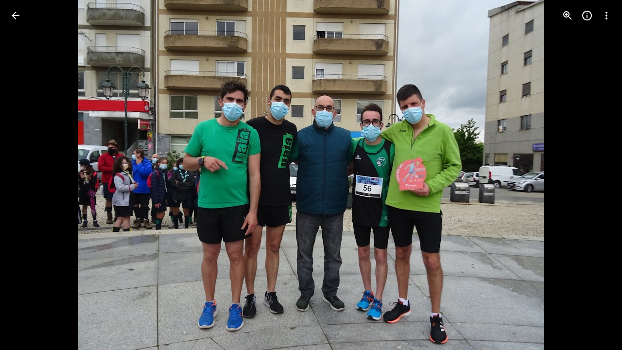

--- FILE ---
content_type: text/javascript; charset=UTF-8
request_url: https://photos.google.com/_/scs/social-static/_/js/k=boq.PhotosUi.en_US.XW1H77_gqfo.2019.O/ck=boq.PhotosUi.0fGtBVNaI04.L.B1.O/am=AAAAiDWAGZjNSvznAgCCjO87LqB_PC2EDTQZXjB8sxE/d=1/exm=A7fCU,Ahp3ie,B7iQrb,BTP52d,BVgquf,DgRu0d,E2VjNc,EAvPLb,EFQ78c,IXJ14b,IZT63,Ihy5De,IoAGb,JNoxi,KUM7Z,Kl6Zic,L1AAkb,LEikZe,Lcfkne,LuJzrb,LvGhrf,MI6k7c,MpJwZc,NwH0H,O1Gjze,O626Fe,O6y8ed,OTA3Ae,P6sQOc,PIVayb,PrPYRd,QIhFr,RMhBfe,RqjULd,RyvaUb,SdcwHb,Sdj2rb,SpsfSb,UBtLbd,UUJqVe,Uas9Hd,Ulmmrd,V3dDOb,WO9ee,Wp0seb,XGBxGe,XVMNvd,XqvODd,YYmHzb,Z15FGf,ZDZcre,ZgphV,Zjf9Mc,ZwDk9d,_b,_tp,aW3pY,ag510,baFRdd,bbreQc,byfTOb,c08wCc,ctK1vf,e5qFLc,ebZ3mb,fBsFbd,gI0Uxb,gJzDyc,gychg,hKSk3e,hc6Ubd,hdW3jf,iH3IVc,iV3GJd,ig9vTc,j85GYd,kjKdXe,l5KCsc,lXKNFb,lYp0Je,lZSgPb,lazG7b,lfpdyf,lsjVmc,lwddkf,m9oV,mI3LFb,mSX26d,mdR7q,mzzZzc,n73qwf,nbAYS,nes28b,o3R5Zb,opk1D,p0FwGc,p3hmRc,p9Imqf,pNBFbe,pjICDe,pw70Gc,qTnoBf,rCcCxc,rgKQFc,rvSjKc,suMGRe,w9hDv,ws9Tlc,xKVq6d,xQtZb,xRgLuc,xUdipf,zDvDaf,zbML3c,zeQjRb,zr1jrb/excm=_b,_tp,sharedphoto/ed=1/br=1/wt=2/ujg=1/rs=AGLTcCOKVDSaqn-CWs6w-9kVcVouIk8eFQ/ee=EVNhjf:pw70Gc;EmZ2Bf:zr1jrb;F2qVr:YClzRc;JsbNhc:Xd8iUd;K5nYTd:ZDZcre;LBgRLc:SdcwHb;Me32dd:MEeYgc;MvK0qf:ACRZh;NJ1rfe:qTnoBf;NPKaK:SdcwHb;NSEoX:lazG7b;O8Cmgf:XOYapd;Pjplud:EEDORb;QGR0gd:Mlhmy;SNUn3:ZwDk9d;ScI3Yc:e7Hzgb;Uvc8o:VDovNc;YIZmRd:A1yn5d;Zk62nb:E1UXVb;a56pNe:JEfCwb;cEt90b:ws9Tlc;dIoSBb:SpsfSb;dowIGb:ebZ3mb;eBAeSb:zbML3c;gty1Xc:suMGRe;iFQyKf:QIhFr;lOO0Vd:OTA3Ae;oGtAuc:sOXFj;pXdRYb:p0FwGc;qQEoOc:KUM7Z;qafBPd:yDVVkb;qddgKe:xQtZb;wR5FRb:rgKQFc;xqZiqf:wmnU7d;yxTchf:KUM7Z;zxnPse:GkRiKb/dti=1/m=i18Alb?wli=PhotosUi.43SuxG2GMTw.createPhotosEditorPrimaryModuleNoSimd.O%3A%3BPhotosUi.vtYGBQZ6YJA.createPhotosEditorPrimaryModuleSimd.O%3A%3BPhotosUi.KSGN4KjGpII.skottieWasm.O%3A%3BPhotosUi.8TXrIolqBoU.twixWasm.O%3A%3B
body_size: -901
content:
"use strict";this.default_PhotosUi=this.default_PhotosUi||{};(function(_){var window=this;
try{
_.n5a=_.x("i18Alb",[_.m5a,_.l5a,_.Em]);
_.n("i18Alb");
var cTg=function(a){let b=a.na.uj()||"";return a.Fb.ef().then(c=>a.Fb.YC()?c.oa().then(d=>!!d):_.Ze(!1)).then(c=>{c&&(b="");c=new bTg;c.text=b;return a.ua(c)})},dTg=class extends _.Q{static Ha(){return{preload:{ZDb:_.aTg},model:{iX:_.$Sg,Fb:_.x9}}}constructor(a){super();this.na=a.model.iX;this.Fb=a.model.Fb;this.ha=_.Ze();this.oua=this.Ma("Yj53ue");this.ua=this.ka()}oa(){this.ha=this.ha.then(()=>cTg(this))}ka(){return _.T(_.U(this,bTg).Ia(a=>{this.oua.setText(a.text);this.wa().Db("eLNT1d",!a.text)}).kb())}};
dTg.prototype.$wa$haDoRd=function(){return this.ka};dTg.prototype.$wa$MQSYrf=function(){return this.oa};var bTg=class{constructor(){this.text=""}};_.R(_.n5a,dTg);
_.r();
}catch(e){_._DumpException(e)}
}).call(this,this.default_PhotosUi);
// Google Inc.


--- FILE ---
content_type: text/javascript; charset=UTF-8
request_url: https://photos.google.com/_/scs/social-static/_/js/k=boq.PhotosUi.en_US.XW1H77_gqfo.2019.O/ck=boq.PhotosUi.0fGtBVNaI04.L.B1.O/am=AAAAiDWAGZjNSvznAgCCjO87LqB_PC2EDTQZXjB8sxE/d=1/exm=A7fCU,Ahp3ie,B7iQrb,BTP52d,BVgquf,DgRu0d,E2VjNc,EAvPLb,EFQ78c,IXJ14b,IZT63,Ihy5De,IoAGb,JNoxi,KUM7Z,Kl6Zic,L1AAkb,LEikZe,Lcfkne,LuJzrb,LvGhrf,MI6k7c,MpJwZc,NwH0H,O1Gjze,O6y8ed,OTA3Ae,P6sQOc,PIVayb,PrPYRd,QIhFr,RMhBfe,RqjULd,RyvaUb,SdcwHb,SpsfSb,UBtLbd,UUJqVe,Uas9Hd,Ulmmrd,V3dDOb,WO9ee,Wp0seb,XGBxGe,XVMNvd,XqvODd,YYmHzb,Z15FGf,ZDZcre,Zjf9Mc,ZwDk9d,_b,_tp,aW3pY,ag510,byfTOb,ctK1vf,e5qFLc,ebZ3mb,fBsFbd,gI0Uxb,gJzDyc,gychg,hKSk3e,hc6Ubd,hdW3jf,iH3IVc,ig9vTc,j85GYd,kjKdXe,l5KCsc,lXKNFb,lYp0Je,lazG7b,lfpdyf,lsjVmc,lwddkf,m9oV,mI3LFb,mSX26d,mdR7q,mzzZzc,n73qwf,nbAYS,o3R5Zb,opk1D,p0FwGc,p3hmRc,p9Imqf,pNBFbe,pjICDe,pw70Gc,qTnoBf,rCcCxc,rgKQFc,suMGRe,w9hDv,ws9Tlc,xKVq6d,xQtZb,xRgLuc,xUdipf,zbML3c,zeQjRb,zr1jrb/excm=_b,_tp,sharedphoto/ed=1/br=1/wt=2/ujg=1/rs=AGLTcCOKVDSaqn-CWs6w-9kVcVouIk8eFQ/ee=EVNhjf:pw70Gc;EmZ2Bf:zr1jrb;F2qVr:YClzRc;JsbNhc:Xd8iUd;K5nYTd:ZDZcre;LBgRLc:SdcwHb;Me32dd:MEeYgc;MvK0qf:ACRZh;NJ1rfe:qTnoBf;NPKaK:SdcwHb;NSEoX:lazG7b;O8Cmgf:XOYapd;Pjplud:EEDORb;QGR0gd:Mlhmy;SNUn3:ZwDk9d;ScI3Yc:e7Hzgb;Uvc8o:VDovNc;YIZmRd:A1yn5d;Zk62nb:E1UXVb;a56pNe:JEfCwb;cEt90b:ws9Tlc;dIoSBb:SpsfSb;dowIGb:ebZ3mb;eBAeSb:zbML3c;gty1Xc:suMGRe;iFQyKf:QIhFr;lOO0Vd:OTA3Ae;oGtAuc:sOXFj;pXdRYb:p0FwGc;qQEoOc:KUM7Z;qafBPd:yDVVkb;qddgKe:xQtZb;wR5FRb:rgKQFc;xqZiqf:wmnU7d;yxTchf:KUM7Z;zxnPse:GkRiKb/dti=1/m=Sdj2rb,c08wCc?wli=PhotosUi.43SuxG2GMTw.createPhotosEditorPrimaryModuleNoSimd.O%3A%3BPhotosUi.vtYGBQZ6YJA.createPhotosEditorPrimaryModuleSimd.O%3A%3BPhotosUi.KSGN4KjGpII.skottieWasm.O%3A%3BPhotosUi.8TXrIolqBoU.twixWasm.O%3A%3B
body_size: -914
content:
"use strict";this.default_PhotosUi=this.default_PhotosUi||{};(function(_){var window=this;
try{
_.n("Sdj2rb");
var z0c,A0c;_.NT=class extends _.ha{constructor(a){super(a?"Media key: "+a+" not found.":void 0)}};_.OT=function(a){return new _.y0c(a)};_.PT=function(a,b,c){b=a.na[b];if(typeof b==="number")return a.media[b];typeof c==="string"&&(b=a.Da[c]);return typeof b==="number"?a.media[b]:null};
z0c=function(a,b,c,d){const e=a.na[b]===void 0?c&&a.Da[c]!==void 0?a.Da[c]:-1:a.na[b],f=Math.max(0,e-(d||1));return e!==-1?_.Ze(_.ya(a.media,f,e)):a.ha(b,c).then(g=>{a.oa(g);if(!_.dh(g,k=>b===k.mediaKey||k.Le===c))throw new _.NT(b);return z0c(a,b,c,d)})};
A0c=function(a,b,c,d){const e=a.na[b]===void 0?c&&a.Da[c]!==void 0?a.Da[c]:-1:a.na[b],f=a.kaa((d||1)+e+1);return e!==-1&&f<a.media.length-1?_.Ze(_.ya(a.media,e+1,f)):e!==-1?new _.hh((g,k)=>{a.ma(f-a.media.length).then(l=>{a.oa(l);g(_.ya(a.media,e+1,f))},k)}):a.ha(b,c).then(g=>{a.oa(g);if(!_.dh(g,k=>b===k.mediaKey||k.Le===c))throw new _.NT(b);return A0c(a,b,c,d)})};
_.QT=class extends _.Qq{constructor(){super();this.media=[];this.na={};this.Da={};this.reversed=!1}ha(){return _.Ze([])}ma(){return _.Ze([])}ij(){return _.Ze({xk:[],Du:[]})}WO(){if(this.media.length)return _.Ze(this.media[0]);throw new _.NT;}oa(a){_.Ea(a,b=>{this.na[b.mediaKey]===void 0&&(this.media.push(b),this.na[b.mediaKey]=this.media.length-1,b.Le&&(this.Da[b.Le]=this.media.length-1))})}hs(){return this}Iq(a,b,c){return this.reversed?z0c(this,a,b,c).then(d=>d.reverse()):A0c(this,a,b,c)}Jq(a,b,
c){return this.reversed?A0c(this,a,b,c).then(d=>d.reverse()):z0c(this,a,b,c)}Oy(a,b,c){const d=this.na[a]===void 0?b&&this.Da[b]!==void 0?this.Da[b]:-1:this.na[a];return c?this.Jq(a,b,c).then(e=>this.Iq(a,b,c).then(f=>{this.na[a]!==void 0?e.push(this.media[this.na[a]]):b&&this.Da[b]!==void 0&&e.push(this.media[this.Da[b]]);_.xa(e,f);return e})):d!==-1?_.Ze([this.media[d]]):this.ha(a,b).then(e=>{this.oa(e);if(!_.dh(e,f=>a===f.mediaKey||f.Le===b))throw new _.NT(a);return this.na[a]!==void 0?[this.media[this.na[a]]]:
[this.media[this.Da[b]]]})}kaa(a){return a}Sd(a){const b=_.xb(a);_.wn(this.media,c=>c.mediaKey in b);_.ew(this.na);for(a=0;a<this.media.length;++a)this.na[this.media[a].mediaKey]=a}hk(){this.ka()}ka(){_.pa(this.media);_.ew(this.na)}};_.Lq(_.ms,_.QT);
_.r();
_.lce=class extends _.v{constructor(a){super(a)}};_.q_=_.Id(99218341,_.jw,_.lce);
_.n("c08wCc");
var f9e;f9e=function(a,b){const c=_.Aa;_.Ca(a,function(d,e){return c(b(d),b(e))})};_.g9e=function(a){return _.vi(a,2)};_.F3=function(a){return _.vi(a,2)};_.h9e=class extends _.v{constructor(a){super(a)}getPosition(){return _.Bi(this,1)}setPosition(a){return _.Oi(this,1,a)}};_.G3=_.Id(101428965,_.jw,_.h9e);var i9e,j9e,m9e;i9e=function(a){_.wn(a,b=>b.getExtension(_.q_)?!0:!1)};j9e=function(a,b){let c=0;const d=Math.min(a.length,b.length);for(;c<d&&a.charAt(c)===b.charAt(c);++c);return c===d?a.length-b.length:a.charCodeAt(c)-b.charCodeAt(c)};
m9e=function(a){if(a.complete)return _.Ze([]);const b=new _.qz;a.resumeToken&&_.E(b,2,a.resumeToken);_.rz(b,a.mediaKey);_.sz(b,a.Kc);_.oob(b,a.KB);a.La||(a.La=a.Za.fetch(_.tz.getInstance(b)).then(c=>{_.hFa(a.document,c);a.resumeToken=_.vi(c,3);a.complete=!a.resumeToken;a.title=_.g9e(c.ac());c.ac().ha().forEach(e=>{a.Ra[e.Tb().Ta()]=e});a.Na=a.Na.concat(c.Dd().map(e=>_.iw(e)));_.za(a.Na,void 0,function(e){return e.Tb()});const d=_.Gw(c,_.FO);d.length&&(a.Cq=_.k9e(a,d));return _.l9e(a,c.Dd())}).Yb(()=>
{a.La=null}));return a.La};_.k9e=function(a,b){f9e(b,c=>{c=c.getExtension(_.G3);let d=Number.MIN_VALUE,e=c&&c.getPosition();a.Fa&&c&&_.F3(c)&&(d="",e=_.F3(c));return e||d});return b};
_.l9e=function(a,b){const c=[];if(a.Fa)for(var d=0;d<a.Cq.length;d++)_.F3(a.Cq[d].getExtension(_.G3))||(a.Fa=!1);if(a.Fa)for(d=0;d<b.length;d++)_.F3(b[d].getExtension(_.G3))||(a.Fa=!1);d=a.Ja||0;let e=0;for(;d<a.Cq.length&&e<b.length;){var f=b[e],g=f.getExtension(_.G3).getPosition(),k=a.Cq[d];const l=k.getExtension(_.G3).getPosition(),m=_.F3(f.getExtension(_.G3))||"",p=_.F3(k.getExtension(_.G3))||"",q=m&&p;a.Fa&&q&&j9e(p,m)<=0&&(a.Ea==null||j9e(a.Ea,p)<0)?(c.push(k),d++):(!q||!a.Fa)&&l<=g&&(a.ua==
null||a.ua<l)?(c.push(k),d++):(c.push(f),a.ua=g,a.Ea=m,e++)}if(!a.resumeToken)for(;d<a.Cq.length;)c.push(a.Cq[d]),d++;for(;e<b.length;)f=b[e],g=f.getExtension(_.G3),g=_.Bi(g,1),k=f.getExtension(_.G3),k=_.vi(k,2),c.push(f),a.ua=g,a.Ea=k,e++;a.Ja=d;_.xa(a.items,c);return c};_.n9e=function(a){return a.ma().then(b=>{a.oa(b);return b})};_.H3=function(a){a=_.wa(a.items);i9e(a);return a};
_.o9e=class extends _.QT{static Ha(){return{service:{wb:_.nE,window:_.Nr}}}constructor(a){super(a.ab);this.complete=!1;this.title=this.KB=this.Kc=this.mediaKey=this.resumeToken=null;this.Na=[];this.items=[];this.Cq=[];this.Ea=this.ua=null;this.Fa=!0;this.La=this.Ja=null;this.Za=a.service.wb;this.Ra=Object.create(null);this.document=a.service.window.ha.document}hs(a){this.mediaKey=a.mediaKey;this.Kc=a.Kc||null;this.KB=a.KB!==void 0?a.KB:null;return this}ha(a){const b=_.la(this.items,d=>d.ha()===a);
if(b)return _.Ze([_.OT(b)]);const c=[];return new _.hh((d,e)=>{m9e(this).then(f=>{i9e(f);_.xa(c,_.kf(f,_.OT,this));_.la(c,g=>g.mediaKey===a)||this.xc()?d(c):this.ha(a).then(g=>{_.xa(c,g);d(c)},e)})})}ma(a){let b=a||0;const c=[];return new _.hh((d,e)=>{m9e(this).then(f=>{b-=f.length;i9e(f);_.xa(c,_.kf(f,_.OT,this));b<1||this.xc()?d(c):this.ma(b).then(g=>{_.xa(c,g);d(c)},e)})})}ij(a){const b=[],c=[],d=a.map(e=>this.ha(e));return _.Pf(d).then(()=>{const e=_.xb(a);this.Bb().forEach(f=>{f.ha()in e&&(f.Bd()?
_.xa(b,f.Bd()):_.xa(c,f.ha()))});return{xk:b,Du:c}})}Bb(){return this.items}xc(){return this.complete}Wo(){const a=_.lh();this.ma().then(()=>{this.xc()?a.resolve():this.Wo().then(a.resolve)});return a.promise}Aj(a){this.xc();const b=[],c=[];a.forEach(d=>{d.getExtension(_.q_)?c.push(d):b.push(d)});_.xa(this.Cq,c);this.Cq=_.k9e(this,this.Cq);a=_.H3(this);_.xa(a,b);a=_.k9e(this,a);_.pa(this.items);this.Ja=this.Ea=this.ua=null;_.l9e(this,a)}Sd(a){super.Sd(a);const b=_.xb(a);_.wn(this.items,c=>c.ha()in
b);_.wn(this.Cq,c=>c.ha()in b)}ka(){super.ka();_.pa(this.items);_.pa(this.Cq);this.Ja=this.Ea=this.ua=this.resumeToken=null;this.complete=!1;this.Ra=Object.create(null);this.Na=[]}getTitle(){return this.title?_.Ze(this.title):_.n9e(this).then(()=>this.title)}rl(a){return this.Ra[a.Tb()]}vj(a){const b=this.items.find(c=>c.ha()===a);return b?b:null}};_.Lq(_.CKa,_.o9e);_.MU(_.o9e);
_.r();
}catch(e){_._DumpException(e)}
}).call(this,this.default_PhotosUi);
// Google Inc.
